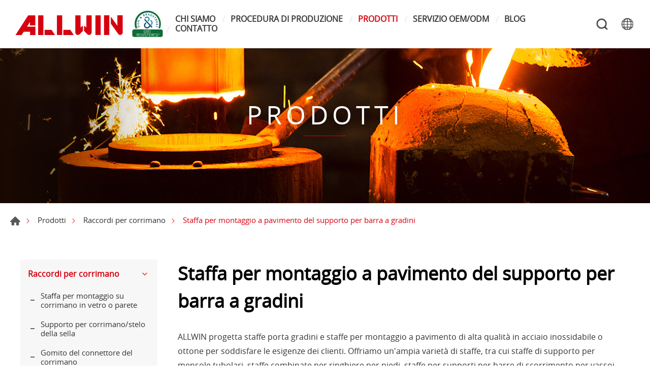

--- FILE ---
content_type: text/html; charset=UTF-8
request_url: https://www.allwinhardware.com/it/products/category/93
body_size: 7633
content:
<!DOCTYPE html>
<html>
<head>
    <meta http-equiv="Content-Type" content="text/html; charset=utf-8">
    <meta http-equiv="X-UA-Compatible" content="IE=11; IE=10; IE=9; IE=8; IE=7"/>
    <meta charset="utf-8">
    <meta name="viewport" content="width=device-width, initial-scale=1.0">
    
<title>Staffa per montaggio a pavimento del supporto per barra a gradini-ALLWIN Architectural Hardware</title>
<meta name="keywords" content="" />
<meta name="description" content="" />
<meta property="og:site_name" content="" />
<link rel="alternate" href="https://www.allwinhardware.com/ko-KR/products/category/93" hreflang="ko-KR" />
<link rel="alternate" href="https://www.allwinhardware.com/pl/products/category/93" hreflang="pl-PL" />
<link rel="alternate" href="https://www.allwinhardware.com/jp/products/category/93" hreflang="ja-JP" />
<link rel="alternate" href="https://www.allwinhardware.com/products/category/93" hreflang="en-US" />
<link rel="alternate" href="https://www.allwinhardware.com/it/products/category/93" hreflang="it-IT" />
<link rel="alternate" href="https://www.allwinhardware.com/fr/products/category/93" hreflang="fr-FR" />
<link rel="alternate" href="https://www.allwinhardware.com/vi/products/category/93" hreflang="vi-VN" />
<link rel="alternate" href="https://www.allwinhardware.com/es/products/category/93" hreflang="es-ES" />
<link rel="alternate" href="https://www.allwinhardware.com/de/products/category/93" hreflang="de-DE" />
<link rel="canonical" href="https://www.allwinhardware.com/it/products/category/93" />
<script type="application/ld+json">
[
    {
        "@context": "https://schema.org",
        "@type": "Organization",
        "name": "Hardware architettonico ALLWIN",
        "url": "https://www.allwinhardware.com/it",
        "@id": "https://www.allwinhardware.com/it#organization",
        "logo": {
            "@type": "ImageObject",
            "url": "https://www.allwinhardware.com/uploads/images/509eecbe7bb94ac90d0a76dd40510142.png"
        },
        "address": "No.241, Sez. 3, Wenxin Rd., Xitun Dist., Città di Taichung 40753, Taiwan",
        "contactPoint": {
            "@type": "ContactPoint",
            "telephone": "+886-4-22930000",
            "faxNumber": "+886-4-22930707",
            "contactType": "customer service",
            "email": [
                "allwin@hibox.hinet.net"
            ]
        }
    },
    {
        "@context": "https://schema.org",
        "@type": "WebSite",
        "name": "ALLWIN Architectural Hardware",
        "url": "https://www.allwinhardware.com/it",
        "@id": "https://www.allwinhardware.com/it#website"
    },
    {
        "@context": "https://schema.org",
        "@type": "WebPage",
        "name": "Staffa per montaggio a pavimento del supporto per barra a gradini",
        "description": ""
    },
    {
        "@context": "https://schema.org",
        "@type": "BreadcrumbList",
        "itemListElement": [
            {
                "@type": "ListItem",
                "position": 1,
                "item": {
                    "@type": "WebPage",
                    "@id": "https://www.allwinhardware.com/it",
                    "name": "CASA"
                }
            },
            {
                "@type": "ListItem",
                "position": 2,
                "item": {
                    "@type": "WebPage",
                    "@id": "https://www.allwinhardware.com/it/products",
                    "name": "Prodotti"
                }
            },
            {
                "@type": "ListItem",
                "position": 3,
                "item": {
                    "@type": "WebPage",
                    "@id": "https://www.allwinhardware.com/it/products/category/37",
                    "name": "Raccordi per corrimano"
                }
            },
            {
                "@type": "ListItem",
                "position": 4,
                "item": {
                    "@type": "WebPage",
                    "@id": "https://www.allwinhardware.com/it/products/category/93",
                    "name": "Staffa per montaggio a pavimento del supporto per barra a gradini"
                }
            }
        ]
    }
]
</script>


    <!-- CSS -->
    <link href="/static/css/style.css?v=202506" rel="stylesheet" type="text/css">
    <!-- favicon 16x16 -->
    <link rel="shortcut icon" href="/static/images/favicon.ico?v=202506">
    <!-- apple touch icon 180x180 -->
    <link rel="apple-touch-icon" href="/static/images/apple-touch-icon.png?v=202506">
    <script>window.LayoutConfigure = {"webroot":"\/","baseurl":"\/it\/"};window.web_root=window.LayoutConfigure.webroot;</script>
    <!-- Google Tag Manager -->
<script>(function(w,d,s,l,i){w[l]=w[l]||[];w[l].push({'gtm.start':
new Date().getTime(),event:'gtm.js'});var f=d.getElementsByTagName(s)[0],
j=d.createElement(s),dl=l!='dataLayer'?'&l='+l:'';j.async=true;j.src=
'https://www.googletagmanager.com/gtm.js?id='+i+dl;f.parentNode.insertBefore(j,f);
})(window,document,'script','dataLayer','GTM-539782L4');</script>
<!-- End Google Tag Manager -->

<meta name="google-site-verification" content="hx2XdmLXLzWJcuYjaPqrBMa1MtKcKo-wY32inEEBe-4" />

<script>
  window.okkiConfigs = window.okkiConfigs || [];
  function okkiAdd() { okkiConfigs.push(arguments); };
  okkiAdd("analytics", { siteId: "367459-18336", gId: "" });
</script>
<script async src="//tfile.xiaoman.cn/okki/analyze.js?id=367459-18336-"></script>

    
</head>
<body>
<div id="container">
    <!-- 頁首 START -->
    <header id="header" class="header hd01">
        <div class="hd-inner">
            <div class="sec s1">
                                    <div id="logo">
                        <a href="/it" title="ALLWIN Architectural Hardware">
                            <img src="/static/images/logo.svg?v=202506"
                                 alt="ALLWIN Architectural Hardware"/>
                        </a>
                    </div>
                                <a id="nav-btn" class="icon-thumb thumb01">
                    <span class="thumb thumb1"></span>
                    <span class="thumb thumb2"></span>
                    <span class="thumb thumb3"></span>
                </a>
            </div>
            <div class="sec s2">
                <div class="mobile-side">
                    <!-- 主選單 START，目前單元li加class:on -->
                    <nav id="main-nav" class="nav-wrap main-nav">
                        <ul class="node1">
            <li >
            <a href="/it/about" title="CHI SIAMO" target="_self">CHI SIAMO</a>
                            <div class="sub-nav">
                    <ul class="node2">
                                                    <li><a href="/it/company" title="Azienda" target="_self">Azienda</a></li>
                                                    <li><a href="/it/about/2" title="Visione e missione" target="_self">Visione e missione</a></li>
                                                    <li><a href="/it/about/12" title="Il nostro valore" target="_self">Il nostro valore</a></li>
                                                    <li><a href="/it/about/13" title="Certificazione" target="_self">Certificazione</a></li>
                                            </ul>
                </div>
                    </li>
            <li >
            <a href="/it/applications" title="PROCEDURA DI PRODUZIONE" target="_self">PROCEDURA DI PRODUZIONE</a>
                            <div class="sub-nav">
                    <ul class="node2">
                                                    <li><a href="/it/applications/category/8" title="Fusione di acciaio inossidabile" target="_self">Fusione di acciaio inossidabile</a></li>
                                                    <li><a href="/it/applications/category/9" title="Estrusione di alluminio" target="_self">Estrusione di alluminio</a></li>
                                                    <li><a href="/it/applications/category/10" title="Forgiatura dell&#039;ottone" target="_self">Forgiatura dell&#039;ottone</a></li>
                                                    <li><a href="/it/applications/category/11" title="video" target="_self">video</a></li>
                                            </ul>
                </div>
                    </li>
            <li  class="on" >
            <a href="/it/products" title="PRODOTTI" target="_self">PRODOTTI</a>
                            <div class="sub-nav">
                    <ul class="node2">
                                                    <li><a href="/it/products/category/37" title="Raccordi per corrimano" target="_self">Raccordi per corrimano</a></li>
                                                    <li><a href="/it/products/category/38" title="Ferramenta in vetro" target="_self">Ferramenta in vetro</a></li>
                                                    <li><a href="/it/products/category/49" title="Hardware per porta doccia senza telaio" target="_self">Hardware per porta doccia senza telaio</a></li>
                                                    <li><a href="/it/products/category/52" title="Ferramenta per porte e finestre" target="_self">Ferramenta per porte e finestre</a></li>
                                                    <li><a href="/it/products/category/63" title="Accessori" target="_self">Accessori</a></li>
                                                    <li><a href="/it/products/category/70" title="Rubinetto" target="_self">Rubinetto</a></li>
                                                    <li><a href="/it/products/category/84" title="Bicchiere" target="_self">Bicchiere</a></li>
                                            </ul>
                </div>
                    </li>
            <li >
            <a href="/it/news" title="SERVIZIO OEM/ODM" target="_self">SERVIZIO OEM/ODM</a>
                    </li>
            <li >
            <a href="/it/blog" title="BLOG" target="_self">BLOG</a>
                            <div class="sub-nav">
                    <ul class="node2">
                                                    <li><a href="/it/blog/index/3" title="Condivisione del settore" target="_self">Condivisione del settore</a></li>
                                                    <li><a href="/it/blog/index/4" title="Conoscenza del settore" target="_self">Conoscenza del settore</a></li>
                                            </ul>
                </div>
                    </li>
            <li >
            <a href="/it/contact" title="CONTATTO" target="_self">CONTATTO</a>
                            <div class="sub-nav">
                    <ul class="node2">
                                                    <li><a href="/it/contact/location" title="Posizione" target="_self">Posizione</a></li>
                                                    <li><a href="/it/contact/getInTouch" title="Mettiti in contatto" target="_self">Mettiti in contatto</a></li>
                                            </ul>
                </div>
                    </li>
    </ul>
                    </nav>
                    <!-- 主選單 END -->
                    <!-- 快速搜尋 START -->
                    <div class="hd-search">
                        <button class="search-btn icon icon-o i01 gray">Ricerca</button>
                        <div class="form-wrap form01">
                            <form method="get" action="/it/search">
                                <div class="form-inner">
                                    <input class="keyword" name="keyword" type="search" value=""
                                           placeholder="Parola chiave"/>
                                    <button class="btn btn01 r b i01" type="submit">Ricerca</button>
                                </div>
                            </form>
                        </div>
                    </div>
                                            <!-- 快速搜尋 END -->
                        <div class="hd-lang">
                            <span class="lang-btn icon icon-o i02 gray"
                                  href="/it/products/category/93">#LANGUAGE#</span>
                            <div class="nav-wrap lang-nav">
                                <ul>
                                                                            <li >
                                            <a href="/ko-KR/products/category/93" title="한국어">한국어</a></li>
                                                                            <li >
                                            <a href="/pl/products/category/93" title="język polski">język polski</a></li>
                                                                            <li >
                                            <a href="/jp/products/category/93" title="日本語／にほんご">日本語／にほんご</a></li>
                                                                            <li >
                                            <a href="/products/category/93" title="ENGLISH">ENGLISH</a></li>
                                                                            <li  class="on" >
                                            <a href="/it/products/category/93" title="Italiano">Italiano</a></li>
                                                                            <li >
                                            <a href="/fr/products/category/93" title="français">français</a></li>
                                                                            <li >
                                            <a href="/vi/products/category/93" title="Tiếng Việt">Tiếng Việt</a></li>
                                                                            <li >
                                            <a href="/es/products/category/93" title="Españo">Españo</a></li>
                                                                            <li >
                                            <a href="/de/products/category/93" title="Deutsch">Deutsch</a></li>
                                                                    </ul>
                            </div>
                        </div>
                                    </div>
            </div>
        </div>
    </header>
    <!-- 頁首 END -->
    <!-- 各單元內容 START -->
    <main id="content">    <div class="page">
            <div class="banner banner01">
        <div class="figure" style="background-image:url(/uploads/images/03f6be1a02366db79eef2d1fcee85ee4.jpg);"></div>
                                    <div class="text">
                <div class="title">PRODOTTI</div>
                <span></span>
            </div>
            </div>


        <div class="path path01">
            <ul>
                <li><a href="/it" title="Casa">Casa</a></li>
                <li><a href="/it/products"
                       title="Prodotti">Prodotti</a></li>
                                    <li><a href="/it/products/category/37" title="Raccordi per corrimano">Raccordi per corrimano</a></li>
                                                    <li>Staffa per montaggio a pavimento del supporto per barra a gradini</li>
                            </ul>
        </div>
        <div class="model tp03">
            <div class="model-inner w13">
                <div class="snap-container">
                    <div class="snap-pair">
    <div class="snap-scrolll">
        <div class="nav-wrap info-nav toggle-nav nav01">
            <button class="nav-title nav-title01">Menù Prodotti</button>
            <nav class="nav-list">
                <ul class="node1">
                                            <li  class="on" >
                            <a href="/it/products/category/37" title="Raccordi per corrimano">Raccordi per corrimano</a>
                                                            <div class="sub-nav">
                                    <ul class="node2">
                                                                                    <li >
                                                <a href="/it/products/category/55" title="Staffa per montaggio su corrimano in vetro o parete">Staffa per montaggio su corrimano in vetro o parete</a>
                                            </li>
                                                                                    <li >
                                                <a href="/it/products/category/85" title="Supporto per corrimano/stelo della sella">Supporto per corrimano/stelo della sella</a>
                                            </li>
                                                                                    <li >
                                                <a href="/it/products/category/86" title="Gomito del connettore del corrimano">Gomito del connettore del corrimano</a>
                                            </li>
                                                                                    <li >
                                                <a href="/it/products/category/87" title="Copertura della flangia del cappuccio terminale del corrimano">Copertura della flangia del cappuccio terminale del corrimano</a>
                                            </li>
                                                                                    <li >
                                                <a href="/it/products/category/88" title="Tubo per ringhiera">Tubo per ringhiera</a>
                                            </li>
                                                                                    <li >
                                                <a href="/it/products/category/89" title="Sistemi di montanti per corrimano in acciaio inossidabile">Sistemi di montanti per corrimano in acciaio inossidabile</a>
                                            </li>
                                                                                    <li >
                                                <a href="/it/products/category/91" title="Raccordi per ringhiere per cavi senza pressatura">Raccordi per ringhiere per cavi senza pressatura</a>
                                            </li>
                                                                                    <li >
                                                <a href="/it/products/category/92" title="Raccordi per ringhiere per cavi">Raccordi per ringhiere per cavi</a>
                                            </li>
                                                                                    <li  class="on" >
                                                <a href="/it/products/category/93" title="Staffa per montaggio a pavimento del supporto per barra a gradini">Staffa per montaggio a pavimento del supporto per barra a gradini</a>
                                            </li>
                                                                                    <li >
                                                <a href="/it/products/category/94" title="Ringhiera LED">Ringhiera LED</a>
                                            </li>
                                                                                    <li >
                                                <a href="/it/products/category/95" title="Tubi e raccordi sanitari">Tubi e raccordi sanitari</a>
                                            </li>
                                                                            </ul>
                                </div>
                                                    </li>
                                            <li >
                            <a href="/it/products/category/38" title="Ferramenta in vetro">Ferramenta in vetro</a>
                                                            <div class="sub-nav">
                                    <ul class="node2">
                                                                                    <li >
                                                <a href="/it/products/category/97" title="Raccordi distanziatori in vetro">Raccordi distanziatori in vetro</a>
                                            </li>
                                                                                    <li >
                                                <a href="/it/products/category/98" title="Morsetto in vetro/Connettore a morsetto">Morsetto in vetro/Connettore a morsetto</a>
                                            </li>
                                                                                    <li >
                                                <a href="/it/products/category/99" title="Rubinetto in vetro">Rubinetto in vetro</a>
                                            </li>
                                                                                    <li >
                                                <a href="/it/products/category/100" title="Maniglia per porta in vetro">Maniglia per porta in vetro</a>
                                            </li>
                                                                                    <li >
                                                <a href="/it/products/category/152" title="Maniglia di blocco">Maniglia di blocco</a>
                                            </li>
                                                                                    <li >
                                                <a href="/it/products/category/101" title="Scarpa con base in vetro">Scarpa con base in vetro</a>
                                            </li>
                                                                                    <li >
                                                <a href="/it/products/category/102" title="Ferramenta per porta scorrevole in vetro">Ferramenta per porta scorrevole in vetro</a>
                                            </li>
                                                                                    <li >
                                                <a href="/it/products/category/103" title="Sistema di vetro pieghevole">Sistema di vetro pieghevole</a>
                                            </li>
                                                                                    <li >
                                                <a href="/it/products/category/104" title="Montaggio della toppa">Montaggio della toppa</a>
                                            </li>
                                                                                    <li >
                                                <a href="/it/products/category/105" title="Chiudiporta con raccordo patch">Chiudiporta con raccordo patch</a>
                                            </li>
                                                                                    <li >
                                                <a href="/it/products/category/106" title="Serratura per porta in vetro">Serratura per porta in vetro</a>
                                            </li>
                                                                                    <li >
                                                <a href="/it/products/category/107" title="Cerniera in vetro">Cerniera in vetro</a>
                                            </li>
                                                                                    <li >
                                                <a href="/it/products/category/108" title="Raccordi a ragno in vetro">Raccordi a ragno in vetro</a>
                                            </li>
                                                                                    <li >
                                                <a href="/it/products/category/109" title="Ventosa per vetro">Ventosa per vetro</a>
                                            </li>
                                                                                    <li >
                                                <a href="/it/products/category/110" title="Raccordo girevole">Raccordo girevole</a>
                                            </li>
                                                                            </ul>
                                </div>
                                                    </li>
                                            <li >
                            <a href="/it/products/category/49" title="Hardware per porta doccia senza telaio">Hardware per porta doccia senza telaio</a>
                                                            <div class="sub-nav">
                                    <ul class="node2">
                                                                                    <li >
                                                <a href="/it/products/category/111" title="Cerniera per porta doccia">Cerniera per porta doccia</a>
                                            </li>
                                                                                    <li >
                                                <a href="/it/products/category/112" title="Morsetto per porta doccia/connettore a morsetto">Morsetto per porta doccia/connettore a morsetto</a>
                                            </li>
                                                                                    <li >
                                                <a href="/it/products/category/114" title="Maniglia per porta doccia / portasciugamani">Maniglia per porta doccia / portasciugamani</a>
                                            </li>
                                                                                    <li >
                                                <a href="/it/products/category/115" title="Pomello in vetro per porta doccia">Pomello in vetro per porta doccia</a>
                                            </li>
                                                                                    <li >
                                                <a href="/it/products/category/116" title="Testata della porta della doccia">Testata della porta della doccia</a>
                                            </li>
                                                                                    <li >
                                                <a href="/it/products/category/117" title="Hardware per morsetto in vetro per mensola">Hardware per morsetto in vetro per mensola</a>
                                            </li>
                                                                                    <li >
                                                <a href="/it/products/category/118" title="Canale U">Canale U</a>
                                            </li>
                                                                                    <li >
                                                <a href="/it/products/category/119" title="Sigillo a tenuta stagna">Sigillo a tenuta stagna</a>
                                            </li>
                                                                                    <li >
                                                <a href="/it/products/category/120" title="Sistema di porte scorrevoli per doccia">Sistema di porte scorrevoli per doccia</a>
                                            </li>
                                                                                    <li >
                                                <a href="/it/products/category/121" title="Accessori per la doccia">Accessori per la doccia</a>
                                            </li>
                                                                                    <li >
                                                <a href="/it/products/category/122" title="Finitura placcata">Finitura placcata</a>
                                            </li>
                                                                            </ul>
                                </div>
                                                    </li>
                                            <li >
                            <a href="/it/products/category/52" title="Ferramenta per porte e finestre">Ferramenta per porte e finestre</a>
                                                            <div class="sub-nav">
                                    <ul class="node2">
                                                                                    <li >
                                                <a href="/it/products/category/123" title="Chiudiporta idraulico">Chiudiporta idraulico</a>
                                            </li>
                                                                                    <li >
                                                <a href="/it/products/category/151" title="Chiudiporta a pavimento/trave sopraelevata">Chiudiporta a pavimento/trave sopraelevata</a>
                                            </li>
                                                                                    <li >
                                                <a href="/it/products/category/124" title="Chiudiporta per schermo">Chiudiporta per schermo</a>
                                            </li>
                                                                                    <li >
                                                <a href="/it/products/category/125" title="Sistema di bloccaggio">Sistema di bloccaggio</a>
                                            </li>
                                                                                    <li >
                                                <a href="/it/products/category/149" title="Maniglia a leva in acciaio inossidabile/Altra maniglia">Maniglia a leva in acciaio inossidabile/Altra maniglia</a>
                                            </li>
                                                                                    <li >
                                                <a href="/it/products/category/148" title="Maniglia a leva in ottone">Maniglia a leva in ottone</a>
                                            </li>
                                                                                    <li >
                                                <a href="/it/products/category/150" title="Serratura intelligente">Serratura intelligente</a>
                                            </li>
                                                                                    <li >
                                                <a href="/it/products/category/127" title="Chiusura magnetica">Chiusura magnetica</a>
                                            </li>
                                                                                    <li >
                                                <a href="/it/products/category/128" title="Rulli per porte e finestre scorrevoli">Rulli per porte e finestre scorrevoli</a>
                                            </li>
                                                                                    <li >
                                                <a href="/it/products/category/129" title="Bullone a filo">Bullone a filo</a>
                                            </li>
                                                                                    <li >
                                                <a href="/it/products/category/130" title="Cerniera">Cerniera</a>
                                            </li>
                                                                                    <li >
                                                <a href="/it/products/category/131" title="Fermaporta/Supporto porta">Fermaporta/Supporto porta</a>
                                            </li>
                                                                                    <li >
                                                <a href="/it/products/category/132" title="La porta si tira">La porta si tira</a>
                                            </li>
                                                                                    <li >
                                                <a href="/it/products/category/133" title="Il gabinetto tira">Il gabinetto tira</a>
                                            </li>
                                                                                    <li >
                                                <a href="/it/products/category/134" title="Operatore">Operatore</a>
                                            </li>
                                                                                    <li >
                                                <a href="/it/products/category/135" title="Hardware di sicurezza">Hardware di sicurezza</a>
                                            </li>
                                                                                    <li >
                                                <a href="/it/products/category/136" title="Cerniera a frizione / Cerniera a 4 barre">Cerniera a frizione / Cerniera a 4 barre</a>
                                            </li>
                                                                                    <li >
                                                <a href="/it/products/category/137" title="Dispositivo antipanico">Dispositivo antipanico</a>
                                            </li>
                                                                            </ul>
                                </div>
                                                    </li>
                                            <li >
                            <a href="/it/products/category/63" title="Accessori">Accessori</a>
                                                            <div class="sub-nav">
                                    <ul class="node2">
                                                                                    <li >
                                                <a href="/it/products/category/138" title="Serie di bulloni a vite in acciaio inossidabile">Serie di bulloni a vite in acciaio inossidabile</a>
                                            </li>
                                                                                    <li >
                                                <a href="/it/products/category/139" title="Personalizza il profilo in alluminio">Personalizza il profilo in alluminio</a>
                                            </li>
                                                                                    <li >
                                                <a href="/it/products/category/140" title="Tubo e connettore in alluminio">Tubo e connettore in alluminio</a>
                                            </li>
                                                                                    <li >
                                                <a href="/it/products/category/141" title="Pavimentazione tattile">Pavimentazione tattile</a>
                                            </li>
                                                                                    <li >
                                                <a href="/it/products/category/142" title="Forbici/Tagliaunghie in acciaio inossidabile">Forbici/Tagliaunghie in acciaio inossidabile</a>
                                            </li>
                                                                                    <li >
                                                <a href="/it/products/category/143" title="Utensili">Utensili</a>
                                            </li>
                                                                                    <li >
                                                <a href="/it/products/category/144" title="DISCO IN ACCIAIO INOSSIDABILE">DISCO IN ACCIAIO INOSSIDABILE</a>
                                            </li>
                                                                                    <li >
                                                <a href="/it/products/category/145" title="Spia della porta">Spia della porta</a>
                                            </li>
                                                                                    <li >
                                                <a href="/it/products/category/146" title="Illuminazione a LED">Illuminazione a LED</a>
                                            </li>
                                                                            </ul>
                                </div>
                                                    </li>
                                            <li >
                            <a href="/it/products/category/70" title="Rubinetto">Rubinetto</a>
                                                    </li>
                                            <li >
                            <a href="/it/products/category/84" title="Bicchiere">Bicchiere</a>
                                                    </li>
                                    </ul>
            </nav>
        </div>
    </div>
</div>
                    <div class="snap-base sy2">
                        <div class="sec s1">
                            <h1 class="title01 color-dark">Staffa per montaggio a pavimento del supporto per barra a gradini</h1>
                        </div>

                        <div class="sec s2">
                            <div class="editor article">
                                ALLWIN progetta staffe porta gradini e staffe per montaggio a pavimento di alta qualità in acciaio inossidabile o ottone per soddisfare le esigenze dei clienti. Offriamo un&#39;ampia varietà di staffe, tra cui staffe di supporto per mensole tubolari, staffe combinate per ringhiere per piedi, staffe per supporti per barre di scorrimento per vassoi con gradini e montanti con estremità sferica. Tutte le staffe per montaggio a pavimento ALLWIN sono testate in nebbia salina per una maggiore resistenza alla corrosione, durata e risparmio sui costi.<br /> <strong>&lt; <a href="https://youtu.be/uuc1EJ06WP4" target="_blank"><span style="color:#cc0000;"><u>Video della staffa per montaggio a pavimento del supporto per barra a gradini</u></span></a> &gt;</strong>
                            </div>
                        </div>

                        <div class="sec s3">
                            <div class="row ig05">
                                                                    <div class="col-6 col-md-4">
                                        <a class="item-inner ii109 w03" href="/it/products/detail/501/Supporto+per+barra+trasversale+con+connettore+per+barra+in+acciaio+inossidabile"
                                           title="Supporto per barra trasversale con connettore per barra in acciaio inossidabile">
                                            <div class="figure sb100p">
                                                <div class="pic"
                                                     style="background-image: url(/uploads/images/cache/d718d3b8a76ea4e9a1088a526729ef73-400x400.jpg);"></div>
                                            </div>
                                            <div class="text">
                                                <h3>Supporto per barra trasversale con connettore per barra in acciaio inossidabile</h3>
                                                <span></span>
                                            </div>
                                        </a>
                                    </div>
                                                                    <div class="col-6 col-md-4">
                                        <a class="item-inner ii109 w03" href="/it/products/detail/500/Supporto+per+barra+trasversale+con+adattatore+a+T+con+asta+solida+per+recinzione+in+acciaio+inossidabile"
                                           title="Supporto per barra trasversale con adattatore a T con asta solida per recinzione in acciaio inossidabile">
                                            <div class="figure sb100p">
                                                <div class="pic"
                                                     style="background-image: url(/uploads/images/cache/a93c12426a59d41aace272509c19c250-400x400.jpg);"></div>
                                            </div>
                                            <div class="text">
                                                <h3>Supporto per barra trasversale con adattatore a T con asta solida per recinzione in acciaio inossidabile</h3>
                                                <span></span>
                                            </div>
                                        </a>
                                    </div>
                                                                    <div class="col-6 col-md-4">
                                        <a class="item-inner ii109 w03" href="/it/products/detail/499/Staffa+per+corrimano+con+estremit%C3%A0+sferica+in+acciaio+inossidabile"
                                           title="Staffa per corrimano con estremità sferica in acciaio inossidabile">
                                            <div class="figure sb100p">
                                                <div class="pic"
                                                     style="background-image: url(/uploads/images/cache/d59e6b4f67cd6ae5584a7bde23138eab-400x400.jpg);"></div>
                                            </div>
                                            <div class="text">
                                                <h3>Staffa per corrimano con estremità sferica in acciaio inossidabile</h3>
                                                <span></span>
                                            </div>
                                        </a>
                                    </div>
                                                                    <div class="col-6 col-md-4">
                                        <a class="item-inner ii109 w03" href="/it/products/detail/498/Palo+con+estremit%C3%A0+a+sfera"
                                           title="Palo con estremità a sfera">
                                            <div class="figure sb100p">
                                                <div class="pic"
                                                     style="background-image: url(/uploads/images/cache/d65cb903b393a0c9a58027e297ad9f21-400x400.jpg);"></div>
                                            </div>
                                            <div class="text">
                                                <h3>Palo con estremità a sfera</h3>
                                                <span></span>
                                            </div>
                                        </a>
                                    </div>
                                                                    <div class="col-6 col-md-4">
                                        <a class="item-inner ii109 w03" href="/it/products/detail/497/Staffa+combinata+per+barra+a+gradini+Staffa+per+corrimano"
                                           title="Staffa combinata per barra a gradini Staffa per corrimano">
                                            <div class="figure sb100p">
                                                <div class="pic"
                                                     style="background-image: url(/uploads/images/cache/7c1670df17e4f62cddbcb04542f0205f-400x400.jpg);"></div>
                                            </div>
                                            <div class="text">
                                                <h3>Staffa combinata per barra a gradini Staffa per corrimano</h3>
                                                <span></span>
                                            </div>
                                        </a>
                                    </div>
                                                                    <div class="col-6 col-md-4">
                                        <a class="item-inner ii109 w03" href="/it/products/detail/496/Staffa+di+supporto+per+barra+di+scorrimento+del+vassoio+con+barra+a+gradini"
                                           title="Staffa di supporto per barra di scorrimento del vassoio con barra a gradini">
                                            <div class="figure sb100p">
                                                <div class="pic"
                                                     style="background-image: url(/uploads/images/cache/a12dba70d4db37b64806fd5ad4de325c-400x400.jpg);"></div>
                                            </div>
                                            <div class="text">
                                                <h3>Staffa di supporto per barra di scorrimento del vassoio con barra a gradini</h3>
                                                <span></span>
                                            </div>
                                        </a>
                                    </div>
                                                                    <div class="col-6 col-md-4">
                                        <a class="item-inner ii109 w03" href="/it/products/detail/495/Staffa+per+tubo+combinato+con+supporto+per+corrimano+con+barra+a+gradini+in+acciaio+inossidabile"
                                           title="Staffa per tubo combinato con supporto per corrimano con barra a gradini in acciaio inossidabile">
                                            <div class="figure sb100p">
                                                <div class="pic"
                                                     style="background-image: url(/uploads/images/cache/02f55e287598aec7913c82c0afe0017d-400x400.jpg);"></div>
                                            </div>
                                            <div class="text">
                                                <h3>Staffa per tubo combinato con supporto per corrimano con barra a gradini in acciaio inossidabile</h3>
                                                <span></span>
                                            </div>
                                        </a>
                                    </div>
                                                                    <div class="col-6 col-md-4">
                                        <a class="item-inner ii109 w03" href="/it/products/detail/493/Staffa+per+mensola+per+tubi+di+supporto+per+mensola+in+tubo+di+acciaio+inossidabile"
                                           title="Staffa per mensola per tubi di supporto per mensola in tubo di acciaio inossidabile">
                                            <div class="figure sb100p">
                                                <div class="pic"
                                                     style="background-image: url(/uploads/images/cache/2ac95e1077da35a958f21afc9c1bbe70-400x400.jpg);"></div>
                                            </div>
                                            <div class="text">
                                                <h3>Staffa per mensola per tubi di supporto per mensola in tubo di acciaio inossidabile</h3>
                                                <span></span>
                                            </div>
                                        </a>
                                    </div>
                                                                    <div class="col-6 col-md-4">
                                        <a class="item-inner ii109 w03" href="/it/products/detail/492/Staffa+per+ringhiera+del+piede+del+pavimento+in+acciaio+inossidabile"
                                           title="Staffa per ringhiera del piede del pavimento in acciaio inossidabile">
                                            <div class="figure sb100p">
                                                <div class="pic"
                                                     style="background-image: url(/uploads/images/cache/07466748220336214b229f63ca150eb6-400x400.jpg);"></div>
                                            </div>
                                            <div class="text">
                                                <h3>Staffa per ringhiera del piede del pavimento in acciaio inossidabile</h3>
                                                <span></span>
                                            </div>
                                        </a>
                                    </div>
                                                                    <div class="col-6 col-md-4">
                                        <a class="item-inner ii109 w03" href="/it/products/detail/490/Staffa+per+ringhiera+in+acciaio+inossidabile+Supporto+per+barra+a+gradino+Palo+centrale+a+sfera"
                                           title="Staffa per ringhiera in acciaio inossidabile Supporto per barra a gradino Palo centrale a sfera">
                                            <div class="figure sb100p">
                                                <div class="pic"
                                                     style="background-image: url(/uploads/images/cache/6001dcf125f6239986701dfe03d2db36-400x400.jpg);"></div>
                                            </div>
                                            <div class="text">
                                                <h3>Staffa per ringhiera in acciaio inossidabile Supporto per barra a gradino Palo centrale a sfera</h3>
                                                <span></span>
                                            </div>
                                        </a>
                                    </div>
                                                                    <div class="col-6 col-md-4">
                                        <a class="item-inner ii109 w03" href="/it/products/detail/489/Supporto+per+tubo+porta+traversa+regolabile+per+corrimano+in+acciaio+inossidabile"
                                           title="Supporto per tubo porta traversa regolabile per corrimano in acciaio inossidabile">
                                            <div class="figure sb100p">
                                                <div class="pic"
                                                     style="background-image: url(/uploads/images/cache/5ed5b896fe7d0a1bf566a9fd0dba5251-400x400.jpg);"></div>
                                            </div>
                                            <div class="text">
                                                <h3>Supporto per tubo porta traversa regolabile per corrimano in acciaio inossidabile</h3>
                                                <span></span>
                                            </div>
                                        </a>
                                    </div>
                                                                    <div class="col-6 col-md-4">
                                        <a class="item-inner ii109 w03" href="/it/products/detail/488/Staffa+per+montante+centrale+a+tubo+tondo+per+corrimano"
                                           title="Staffa per montante centrale a tubo tondo per corrimano">
                                            <div class="figure sb100p">
                                                <div class="pic"
                                                     style="background-image: url(/uploads/images/cache/1228027ed203efad593698f3fcae9035-400x400.jpg);"></div>
                                            </div>
                                            <div class="text">
                                                <h3>Staffa per montante centrale a tubo tondo per corrimano</h3>
                                                <span></span>
                                            </div>
                                        </a>
                                    </div>
                                                            </div>
                        </div>

                        <div class="sec s4">
                            

    <div class="page-limit pl01">
        <ul>
            
            <li class="on"><a href="/it/products/category/93?page=1" title="1">1</a></li> <li><a href="/it/products/category/93?page=2" title="2">2</a></li>
            <li class="next"><a href="/it/products/category/93?page=2" title="Pagina successiva">Pagina successiva</a></li>
        </ul>
    </div>

                        </div>
                    </div>
                </div>
            </div>
        </div>
    </div>
</main>
    <!-- 各單元內容 END -->
    <div id="go-top">
        <a class="gotop gotop01" href="#" title="SUPERIORE">SUPERIORE</a>
    </div>

    


    <!-- 頁尾 START-->
    <footer id="footer" class="footer ft01">
        <div class="sec s1">
            <div class="ft-inner row w14">
                <div class="sec-item si1 col-lg">
                    <nav id="footer-nav" class="nav-wrap footer-nav">
                                                                            <ul class="node1">
                                <li class="has-nav">
                                    <a href="/it/products" title="PRODOTTI">PRODOTTI</a>
                                                                            <div class="sub-nav">
                                            <ul class="node2">
                                                                                                    <li><a href="/it/products/category/37"
                                                           title="Raccordi per corrimano">Raccordi per corrimano</a>
                                                    </li>
                                                                                                    <li><a href="/it/products/category/38"
                                                           title="Ferramenta in vetro">Ferramenta in vetro</a>
                                                    </li>
                                                                                                    <li><a href="/it/products/category/49"
                                                           title="Hardware per porta doccia senza telaio">Hardware per porta doccia senza telaio</a>
                                                    </li>
                                                                                                    <li><a href="/it/products/category/52"
                                                           title="Ferramenta per porte e finestre">Ferramenta per porte e finestre</a>
                                                    </li>
                                                                                                    <li><a href="/it/products/category/63"
                                                           title="Accessori">Accessori</a>
                                                    </li>
                                                                                                    <li><a href="/it/products/category/70"
                                                           title="Rubinetto">Rubinetto</a>
                                                    </li>
                                                                                                    <li><a href="/it/products/category/84"
                                                           title="Bicchiere">Bicchiere</a>
                                                    </li>
                                                                                            </ul>
                                        </div>
                                                                    </li>
                            </ul>
                        
                        <ul class="node1">
                                                            <li>
                                    <a href="/it/about" title="CHI SIAMO">CHI SIAMO</a>
                                </li>
                                                            <li>
                                    <a href="/it/applications" title="PROCEDURA DI PRODUZIONE">PROCEDURA DI PRODUZIONE</a>
                                </li>
                                                            <li>
                                    <a href="/it/news" title="SERVIZIO OEM/ODM">SERVIZIO OEM/ODM</a>
                                </li>
                                                            <li>
                                    <a href="/it/blog" title="BLOG">BLOG</a>
                                </li>
                                                            <li>
                                    <a href="/it/contact" title="CONTATTO">CONTATTO</a>
                                </li>
                                                    </ul>
                    </nav>

                    
                </div>
                <div class="sec-item si2 col-lg-4 col-xl-auto">
                                        <div class="figure">
                        <img src="https://www.allwinhardware.com/uploads/images/509eecbe7bb94ac90d0a76dd40510142.png" alt="Hardware architettonico ALLWIN"/>
                    </div>

                    <div class="corp-info">
                                                    <div class="list list-icon">
                                <ul>
                                                                        <li class="icon-address">
                                        <address>No.241, Sez. 3, Wenxin Rd., Xitun Dist., Città di Taichung 40753, Taiwan</address>
                                    </li>
                                                                        
                                                                            <li class="icon-tel">TEL : <a href="tel:+886-4-22930000"
                                                                                  title="+886-4-22930000">+886-4-22930000</a>
                                        </li>
                                                                                                                <li class="icon-fax">FAX : +886-4-22930707</li>
                                                                                                                <li class="icon-mail">POSTA
                                            : <a href="mailto:allwin@hibox.hinet.net"
                                                 title="allwin@hibox.hinet.net">allwin@hibox.hinet.net</a></li>
                                                                    </ul>
                            </div>
                                            </div>
                                            <div class="editor">
                            <script language="JavaScript" src="https://dunsregistered.dnb.com/ESG.js" type="text/javascript"></script><div class="figure"><img alt="" height="300" src="/uploads/editor/files/footer-5.jpg" width="300" /></div><script id="ali-ta-embed-script" src="//u.alicdn.com/js/5v/run/ta/embed.js?e=360" type="text/javascript" data-token="ID1QcCCmzIviiz1lfyxEww3p-x1Ye31NPFsf-ttLSxglCo*" ></script>
                        </div>
                    
                </div>
            </div>
        </div>
        <div class="sec s2">
            <div class="ft-inner w14">
                <div class="sec-item si1">
                    <div class="social-wrap social03">
                                            </div>
                </div>
                <div class="sec-item si2">
                    <div class="copyright">Diritto d&#039;autore © ALLWIN Co., Ltd. Tutti i diritti riservati.</div>
                     <div class="design">Da-Vinci <a href="https://www.da-vinci.com.tw" title="Da-Vinci 網頁設計" target="_blank">網頁設計</a></div>                 </div>
            </div>
        </div>
    </footer>
    <div id="mask-bg" class="mask-b"></div>
    <!-- 頁尾 END -->
</div>

    <!-- 各單元JS、CSS加載設定 START -->
    <script type="text/javascript" src="/static/js/jquery.js?v=202506"></script>
    <script type="text/javascript" src="/static/js/swiper/swiper.min.js?v=202506"></script>
    <script type="text/javascript" src="/static/js/comm.js?v=202506"></script>
    <!-- 各單元JS、CSS加載設定 END -->

<!-- Google Tag Manager (noscript) -->
<noscript><iframe src="https://www.googletagmanager.com/ns.html?id=GTM-539782L4"
height="0" width="0" style="display:none;visibility:hidden"></iframe></noscript>
<!-- End Google Tag Manager (noscript) -->

</body>
</html>


--- FILE ---
content_type: image/svg+xml
request_url: https://www.allwinhardware.com/static/images/svg/icon-fax2.svg
body_size: -94
content:
<svg xmlns="http://www.w3.org/2000/svg" viewBox="0 0 30 30">
<style type="text/css">
	.icon{fill:#D50004;}
</style>
<path class="icon" d="M27.8,6.5h-3V2.6c0-1.4-1.3-2.6-3-2.6H7.7c-1.6,0-3,1.2-3,2.6v3.9H2.2C1,6.5,0.1,7.3,0.1,8.2v13.9
	c0,0.9,1,1.7,2.1,1.7h2.5v3.6c0,1.4,1.3,2.6,3,2.6h14.1c1.6,0,3-1.2,3-2.6v-3.6h3c1.2,0,2.1-0.8,2.1-1.7V8.2
	C29.9,7.3,28.9,6.5,27.8,6.5z M7.7,3.6c0-0.3,0.4-0.6,1-0.6h12.1c0.6,0,1,0.3,1,0.6v2.9H7.7V3.6z M21.8,26.4c0,0.3-0.4,0.6-1,0.6
	H8.7c-0.6,0-1-0.3-1-0.6v-9.5h14.1V26.4z M24.4,13.8c-1.1,0-1.9-0.9-1.9-1.9c0-1.1,0.9-1.9,1.9-1.9c1.1,0,1.9,0.9,1.9,1.9
	C26.4,12.9,25.5,13.8,24.4,13.8z"/>
<path class="icon" d="M17.8,24.2h-6.6c-0.8,0-1.3-0.5-1.3-1.3c0-0.8,0.5-1.3,1.3-1.3h6.6c0.8,0,1.3,0.5,1.3,1.3
	C19.1,23.7,18.6,24.2,17.8,24.2z"/>
</svg>


--- FILE ---
content_type: image/svg+xml
request_url: https://www.allwinhardware.com/static/images/svg/arr1-5-next.svg
body_size: -318
content:
<svg xmlns="http://www.w3.org/2000/svg" viewBox="0 0 50 50">
<style type="text/css">
	.icon{
		fill:none;
		stroke:#D50004;
		stroke-linecap:round;
		stroke-linejoin:round;
		stroke-width:10;
		}
</style>
<polyline class="icon" points="15,44.896 35,24.896 15.208,5.104 "/>
</svg>


--- FILE ---
content_type: image/svg+xml
request_url: https://www.allwinhardware.com/static/images/logo.svg?v=202506
body_size: 4786
content:
<?xml version="1.0" encoding="utf-8"?>
<!-- Generator: Adobe Illustrator 22.0.0, SVG Export Plug-In . SVG Version: 6.00 Build 0)  -->
<svg version="1.1" id="圖層_1" xmlns="http://www.w3.org/2000/svg" xmlns:xlink="http://www.w3.org/1999/xlink" x="0px" y="0px"
	 viewBox="0 0 297.5 54.5" style="enable-background:new 0 0 297.5 54.5;" xml:space="preserve">
<style type="text/css">
	.st0{fill:#D7000F;}
	.st1{fill:#0F6B37;}
	.st2{fill:#0D5172;}
	.st3{fill:#2F94B3;}
	.st4{fill:#014F6E;}
	.st5{fill:#FEFEFE;}
	.st6{fill:#FCFDFC;}
	.st7{fill:#FBFCFC;}
	.st8{fill:#F5F9F7;}
	.st9{fill:#FCFDFD;}
	.st10{fill:#FDFEFE;}
	.st11{fill:#FDFDFD;}
</style>
<g>
	<rect x="156.6" y="10.1" class="st0" width="10.3" height="38.3"/>
	<g>
		<polygon class="st0" points="0.6,48.4 12.5,48.4 16.6,42 28.9,42 29,48.5 39.3,48.5 39.3,32.1 23,32.1 28.8,23 28.8,29.7 
			39.2,29.7 39.2,10.1 25.3,10.1 		"/>
	</g>
	<g>
		<rect x="44.7" y="10.1" class="st0" width="10.3" height="38.4"/>
		<polygon class="st0" points="57.3,38.3 57.3,48.4 77.6,48.4 70.9,38.3 		"/>
	</g>
	<g>
		<rect x="81.4" y="10.1" class="st0" width="10.3" height="38.3"/>
		<polygon class="st0" points="94,38.3 94,48.4 114.2,48.4 107.5,38.3 		"/>
	</g>
	<g>
		<g>
			<rect x="117.3" y="10.1" class="st0" width="10.3" height="33.4"/>
			<path class="st0" d="M127.2,43.4c0,2.7-2.2,4.9-4.9,4.9c-2.7,0-4.9-2.2-4.9-4.9s2.2-4.9,4.9-4.9C125,38.5,127.2,40.7,127.2,43.4z
				"/>
			<polygon class="st0" points="130.3,31.1 120.3,41.1 125.9,46.7 132.1,40.5 132.1,31.1 			"/>
		</g>
		<g>
			<rect x="138.9" y="10.1" class="st0" width="10.3" height="33.4"/>
			<path class="st0" d="M139.3,43.4c0,2.7,2.2,4.9,4.9,4.9s4.9-2.2,4.9-4.9s-2.2-4.9-4.9-4.9C141.6,38.5,139.3,40.7,139.3,43.4z"/>
			<polygon class="st0" points="136.2,31.1 146.2,41.1 140.6,46.7 134.4,40.5 134.4,31.1 			"/>
		</g>
	</g>
	<g>
		<rect x="199.5" y="10" class="st0" width="10.3" height="33.6"/>
		<path class="st0" d="M200.2,43.1c0,2.9,2.2,5.3,4.8,5.3c2.7,0,4.8-2.4,4.8-5.3s-2.2-5.3-4.8-5.3S200.2,40.2,200.2,43.1z"/>
		<path class="st0" d="M186.6,12.6v13.6l14.7,20.3c0,0,0.6,0.7,1,1l6.1-4.8L186.6,12.6z"/>
		<rect x="173.4" y="10" class="st0" width="10.3" height="38.4"/>
	</g>
</g>
<g>
	<path class="st1" d="M258.3,37.5c8.7,0,17.4,0,26,0c2.1,0,3.9,1.6,3.9,3.8c0,2.5,0,4.9,0,7.4c0,1.8-1.5,3.4-3.3,3.6
		c-0.2,0-0.5,0-0.7,0c-17.3,0-34.6,0-51.9,0c-2,0-3.5-1.3-3.8-3.2c0-0.2,0-0.4,0-0.6c0-2.4,0-4.9,0-7.3c0-2.1,1.7-3.8,3.8-3.8
		C240.9,37.5,249.6,37.5,258.3,37.5z"/>
	<path class="st1" d="M238.4,35.3c-0.1,0-0.2,0-0.3,0c-1.1,0-2.1,0-3.2,0c-0.2,0-0.2,0-0.3-0.2c-0.8-2.4-1.3-4.8-1.4-7.3
		c-0.2-4.4,0.7-8.5,2.6-12.4c1.1-2.3,2.6-4.3,4.3-6.2c3.1-3.3,6.8-5.6,11.1-6.9c2.2-0.7,4.4-1,6.6-1.1c4.4-0.2,8.5,0.7,12.4,2.7
		c7.1,3.7,11.6,9.4,13.5,17.2c0.4,1.6,0.6,3.3,0.6,5c0.1,3-0.4,6-1.3,8.9c-0.1,0.2-0.2,0.3-0.4,0.3c-0.9,0-1.8,0-2.8,0
		c-0.2,0-0.2,0-0.1-0.2c0.8-1.9,1.3-3.8,1.5-5.9c0.6-5.9-0.8-11.2-4.4-16c-2.8-3.7-6.4-6.2-10.7-7.7c-2.7-0.9-5.5-1.3-8.4-1.1
		c-5.4,0.3-10.1,2.4-14,6c-3.6,3.3-5.8,7.4-6.6,12.3c-0.8,4.2-0.3,8.3,1.2,12.3C238.3,35.2,238.3,35.2,238.4,35.3z"/>
	<path class="st2" d="M252.3,16.2c0.7,0.8,1.4,1.5,2.2,2.2c1.2,1.3,2.4,2.5,3.6,3.8c1.8,1.9,3.6,3.7,5.4,5.6
		c1.3,1.4,2.6,2.7,3.9,4.1c0.2,0.2,0.4,0.4,0.6,0.6c0.1,0.1,0.1,0.1,0,0.2c-0.5,0.5-1,0.9-1.4,1.4c-0.1,0.1-0.2,0.1-0.3,0
		c-0.7-0.8-1.5-1.5-2.2-2.3c-0.1-0.1-0.2-0.1-0.3,0c-0.8,0.8-1.6,1.6-2.4,2.3c-1.8,1.6-3.8,2-6,1.2c-2.2-0.8-3.5-2.3-3.9-4.6
		c-0.4-2.2,0.3-4,2-5.6c0.4-0.4,0.9-0.8,1.3-1.2c0.1-0.1,0.1-0.1,0.2,0c0.5,0.5,0.9,1,1.4,1.4c0.1,0.1,0,0.2,0,0.2
		c-0.5,0.5-1,0.9-1.5,1.4c-1.1,1.1-1.4,2.3-1,3.8c0.5,1.4,1.5,2.3,3,2.5c1.3,0.2,2.3-0.3,3.2-1.1c0.7-0.7,1.4-1.4,2.1-2.1
		c0.1-0.1,0.1-0.2,0-0.3c-0.9-1-1.9-1.9-2.8-2.9c-1.8-1.8-3.6-3.7-5.3-5.5c-0.5-0.6-1.1-1.1-1.6-1.7c-0.1-0.1-0.1-0.1-0.1-0.3
		c0-1,0-2.1,0-3.1C252.3,16.3,252.3,16.3,252.3,16.2z"/>
	<path class="st3" d="M262.4,17.6c0,1.5-0.6,2.8-1.7,3.8c-0.3,0.3-0.6,0.5-0.9,0.8c-0.1,0.1-0.1,0.1-0.2,0c-0.5-0.5-0.9-1-1.4-1.5
		c-0.1-0.1-0.1-0.1,0-0.2c0.4-0.3,0.7-0.7,1.1-1c0.8-0.8,1-1.8,0.6-2.9c-0.4-1-1.2-1.6-2.3-1.8c-0.9-0.1-1.6,0.2-2.2,0.8
		c-0.3,0.3-0.7,0.6-1,1c-0.1,0.1-0.1,0.1-0.2,0c-0.5-0.5-1-1-1.4-1.5c-0.1-0.1-0.1-0.1,0-0.2c0.7-0.6,1.3-1.3,2.1-1.8
		c3.1-1.7,7,0.2,7.5,3.7C262.4,17.1,262.4,17.3,262.4,17.6z"/>
	<path class="st3" d="M268.4,24.6c0,1.7-0.6,3.2-1.8,4.4c-0.2,0.2-0.2,0.2-0.4,0c-0.4-0.5-0.9-0.9-1.3-1.3c-0.1-0.1-0.1-0.2,0-0.3
		c2-1.9,1.4-4.9-1-6.1c-0.1-0.1-0.2-0.1-0.2-0.2c0-0.7,0-1.4,0-2c0-0.2,0.1-0.2,0.2-0.1c2.3,0.7,3.8,2.2,4.3,4.5
		c0,0.2,0.1,0.4,0.1,0.5C268.4,24.2,268.4,24.4,268.4,24.6z"/>
	<path class="st4" d="M239.7,21.9c0.9,0.3,1.7,0.5,2.5,0.8c0.1,0,0.2,0.1,0.1,0.2c-0.2,0.5-0.1,0.5-0.6,0.3c-1-0.3-2-0.6-3-0.9
		c-0.1,0-0.2-0.1-0.1-0.2c0.1-0.5,0.3-0.8,0.9-0.9c0.8-0.2,1.7-0.4,2.6-0.7c-0.5-0.2-0.9-0.3-1.3-0.4c-0.4-0.1-0.8-0.3-1.2-0.4
		c-0.1,0-0.2-0.1-0.1-0.2c0.2-0.5,0.1-0.5,0.6-0.3c1,0.3,1.9,0.6,2.9,0.9c0.1,0,0.2,0.1,0.1,0.2c-0.1,0.5-0.4,0.7-0.8,0.8
		c-0.8,0.2-1.6,0.4-2.5,0.6C239.9,21.8,239.8,21.9,239.7,21.9z"/>
	<path class="st4" d="M246.2,12.8c0.1,0.4,0.2,0.8,0.3,1.1c0,0.1,0.1,0.2,0.2,0.2c0.3,0,0.7,0,1.1,0c-0.2,0.2-0.4,0.4-0.5,0.6
		c-0.1,0.1-0.3,0-0.4,0c-0.1,0-0.2,0-0.2,0.2c0,0.6-0.3,1-0.7,1.3c-0.4,0.3-0.9,0.2-1.2,0c-0.4-0.3-0.5-0.7-0.4-1.2
		c0.1-0.2,0-0.2-0.2-0.2c-0.4,0-0.7-0.2-0.9-0.6c-0.2-0.4,0-0.7,0.2-1c0.1-0.2,0.3-0.3,0.5-0.4c0.6-0.3,1.2,0.1,1.2,0.7
		c0,0.2,0,0.3,0,0.5c0,0.1,0,0.1,0.1,0.1c0,0,0,0,0.1,0c0.2,0,0.5,0.1,0.6,0c0.1-0.1-0.1-0.4-0.1-0.6c0-0.1,0-0.2,0-0.2
		C245.9,13.2,246.1,13,246.2,12.8z"/>
	<path class="st4" d="M252,9.4c0.7,0,1.1,0.3,1.1,0.9c0,0.4-0.2,0.7-0.5,1c-0.4,0.3-0.9,0.4-1.3,0.6c-0.4,0.2-0.4,0.2-0.6-0.2
		c-0.4-1-0.8-1.9-1.2-2.9c-0.1-0.1-0.1-0.2,0.1-0.3c0.5-0.2,1-0.5,1.5-0.6c0.5-0.1,1,0.1,1.1,0.7C252.3,8.9,252.2,9.2,252,9.4z"/>
	<path class="st4" d="M265.6,11.6c-0.2,0-0.5,0-0.7-0.1c-0.4-0.2-0.8-0.3-1.2-0.5c-0.1,0-0.1-0.1-0.1-0.2c0.5-1.1,0.9-2.1,1.4-3.2
		c0-0.1,0.1-0.1,0.2-0.1c0.4,0.2,0.9,0.4,1.3,0.5c0.8,0.4,1.3,1.2,1.1,2C267.3,11,266.6,11.6,265.6,11.6z"/>
	<path class="st4" d="M238.9,31.6c0-0.8,0.5-1.4,1.3-1.7c0.8-0.3,1.6,0,2.1,0.7c0.2,0.2,0.3,0.5,0.4,0.8c0.1,0.4,0.2,0.8,0.3,1.1
		c0,0.1,0,0.2-0.1,0.2c-1.1,0.3-2.2,0.6-3.3,0.9c-0.1,0-0.2,0.1-0.2-0.1c-0.1-0.6-0.3-1.1-0.4-1.7C238.9,31.8,238.9,31.7,238.9,31.6
		z"/>
	<path class="st4" d="M275.3,19.7c-0.4,0.5-0.7,1-1.1,1.6c-0.1-0.2-0.2-0.5-0.3-0.7c0-0.1,0-0.1,0.1-0.2c0.3-0.4,0.6-0.8,0.9-1.2
		c0.1-0.1,0.1-0.4-0.1-0.5c-0.1-0.1-0.1,0-0.2,0c-0.4,0.2-0.8,0.4-1.1,0.5c-0.1,0.1-0.2,0-0.2-0.1c-0.2-0.5-0.2-0.5,0.2-0.7
		c0.9-0.4,1.9-0.9,2.8-1.3c0.1-0.1,0.2-0.1,0.3,0.1c0.2,0.5,0.5,1,0.6,1.5c0.1,0.5-0.1,0.9-0.5,1.2
		C276.2,20.2,275.7,20.1,275.3,19.7C275.3,19.7,275.3,19.7,275.3,19.7z"/>
	<path class="st4" d="M256.4,8.7c0.4,0.5,0.8,1,1.2,1.5c-0.3,0-0.5,0.1-0.7,0.1c-0.1,0-0.1-0.1-0.2-0.1c-0.3-0.4-0.6-0.8-0.9-1.2
		c-0.1-0.1-0.4-0.2-0.5-0.1c-0.1,0.1,0,0.1,0,0.2c0.1,0.4,0.1,0.8,0.2,1.2c0,0.1,0,0.2-0.1,0.2c-0.5,0.1-0.5,0.1-0.6-0.4
		c-0.2-1-0.3-2-0.5-3.1c0-0.1,0-0.2,0.1-0.2c0.6-0.1,1.1-0.2,1.7-0.2c0.6,0,0.9,0.3,1.1,0.8C257.2,8,257,8.4,256.4,8.7
		C256.5,8.7,256.5,8.7,256.4,8.7z"/>
	<path class="st4" d="M276.7,24.6c-0.1,0-0.1,0-0.1-0.1c-0.1-0.5-0.2-0.9-0.3-1.4c0-0.2-0.1-0.2-0.2-0.1c-0.2,0-0.4,0.1-0.6,0.1
		c-0.2,0-0.2,0.1-0.2,0.2c0.1,0.5,0.2,1,0.3,1.5c0,0.2,0,0.2-0.1,0.2c-0.4,0.1-0.4,0.1-0.5-0.3c-0.1-0.7-0.2-1.3-0.4-2
		c0-0.1,0-0.2,0.1-0.2c1.1-0.2,2.3-0.4,3.4-0.6c0.1,0,0.1,0,0.1,0.1c0.1,0.7,0.3,1.4,0.4,2.2c0,0.1,0,0.1-0.1,0.2
		c-0.5,0.1-0.5,0.1-0.6-0.4c-0.1-0.4-0.2-0.8-0.2-1.2c0-0.1-0.1-0.1-0.2-0.1c-0.2,0-0.4,0.1-0.6,0.1c-0.1,0-0.1,0.1-0.1,0.2
		c0.1,0.4,0.2,0.9,0.3,1.3c0,0.2,0,0.2-0.2,0.3C276.9,24.5,276.8,24.5,276.7,24.6z"/>
	<path class="st4" d="M275.1,27.8c0-0.4,0-0.8,0.1-1.1c0-0.1,0-0.2,0.2-0.2c1.1,0.1,2.3,0.1,3.4,0.2c0.1,0,0.2,0,0.2,0.2
		c0,0.7-0.1,1.4-0.1,2.1c0,0.2,0,0.2-0.2,0.2c-0.4,0-0.4,0-0.4-0.4c0-0.4,0-0.8,0.1-1.2c0-0.1,0-0.2-0.2-0.2c-0.2,0-0.4,0-0.5,0
		c-0.2,0-0.2,0-0.2,0.2c0,0.4,0,0.9-0.1,1.3c0,0.1,0,0.2-0.2,0.2c-0.4,0-0.4,0-0.4-0.4c0-0.4,0-0.7,0.1-1.1c0-0.2,0-0.2-0.2-0.2
		c-0.2,0-0.5,0-0.7,0c-0.1,0-0.2,0-0.2,0.1c0,0.5-0.1,1-0.1,1.5c0,0.2,0,0.3-0.3,0.2c-0.4,0-0.4,0-0.4-0.4
		C275,28.4,275,28.1,275.1,27.8C275.1,27.8,275.1,27.8,275.1,27.8z"/>
	<path class="st4" d="M262.3,10.6c-0.2,0-0.3-0.1-0.5-0.1c-0.2,0-0.3-0.1-0.4-0.3c0-0.2-0.1-0.5-0.2-0.6c-0.1-0.1-0.4-0.1-0.6-0.1
		c-0.3,0-0.6-0.1-0.8-0.1c-0.1,0-0.2,0-0.2,0.1c0,0.1-0.1,0.2-0.1,0.3c-0.2,0.4-0.2,0.4-0.7,0.4c-0.1,0-0.1,0-0.2,0
		c0.3-0.5,0.6-1,0.9-1.5c0.4-0.6,0.7-1.3,1.1-1.9c0.1-0.1,0.2-0.2,0.3-0.2c0.1,0,0.1,0,0.2,0c0.1,0,0.2,0.1,0.2,0.2
		c0.3,1.1,0.7,2.3,1,3.4C262.3,10.3,262.3,10.4,262.3,10.6z"/>
	<path class="st4" d="M239.6,27.9c-0.4,0-0.8,0-1.2,0c-0.1,0-0.1,0-0.1-0.1c0-0.5,0-0.5,0.5-0.5c0.6,0,1.3,0,1.9,0
		c0.4,0,0.7-0.2,0.8-0.5c0.1-0.3,0-0.7-0.2-0.9c-0.2-0.1-0.4-0.2-0.6-0.2c-0.7,0-1.5,0-2.2,0c-0.1,0-0.2,0-0.2-0.2
		c0-0.2-0.1-0.4,0-0.5c0.1-0.1,0.3,0,0.5,0c0.7,0,1.3,0,2,0c0.8,0,1.3,0.7,1.3,1.6c0,0.8-0.6,1.4-1.4,1.4
		C240.3,28,240,28,239.6,27.9C239.6,28,239.6,27.9,239.6,27.9z"/>
	<path class="st4" d="M270.2,10.4c0.6,0,1.3,0.5,1.5,1.1c0,0.2,0,0.2-0.1,0.2c0,0-0.1,0-0.1,0c-0.2,0.1-0.4,0.1-0.5-0.2
		c0-0.2-0.3-0.4-0.5-0.5c-0.2-0.1-0.3,0-0.5,0.1c-0.1,0.1-0.1,0.3-0.1,0.4c0.1,0.3,0.3,0.5,0.4,0.7c0.4,0.7,0.1,1.4-0.6,1.7
		c-0.2,0.1-0.3,0.1-0.5,0c-0.6-0.1-1.3-0.7-1.4-1.3c0-0.1,0-0.2,0.1-0.2c0,0,0.1,0,0.1,0c0.1,0,0.3-0.1,0.4,0c0.1,0,0.1,0.2,0.1,0.3
		c0.1,0.3,0.3,0.5,0.7,0.6c0.4,0.1,0.6-0.3,0.5-0.6c-0.1-0.3-0.3-0.5-0.4-0.7c-0.3-0.5-0.3-1,0.2-1.4
		C269.7,10.5,270,10.4,270.2,10.4z"/>
	<path class="st4" d="M273.4,12.9c0.1,0,0.1,0.1,0.1,0.1c0.6,0.7,1.1,1.4,1.7,2.1c0.1,0.1,0.1,0.1,0,0.2c-0.4,0.3-0.4,0.3-0.7-0.1
		c-0.1-0.1-0.2-0.3-0.3-0.4c-0.1-0.1-0.1-0.1-0.3,0c-0.7,0.6-1.4,1.1-2.1,1.7c-0.2,0.1-0.2,0.1-0.4,0c-0.3-0.3-0.3-0.3,0.1-0.6
		c0.7-0.5,1.3-1.1,2-1.6c0.1-0.1,0.1-0.1,0-0.3c-0.2-0.2-0.3-0.4-0.5-0.6c-0.1-0.1-0.1-0.2,0-0.2C273.2,13.1,273.3,13,273.4,12.9z"
		/>
	<path class="st4" d="M277.5,34.1c-0.2,0-0.3-0.1-0.5-0.1c-0.1,0-0.1-0.1,0-0.2c0.1-0.3,0.2-0.5,0.2-0.8c0.1-0.1,0-0.2-0.1-0.2
		c-0.9-0.3-1.8-0.5-2.6-0.8c-0.2,0-0.2-0.1-0.2-0.3c0.1-0.4,0.1-0.4,0.6-0.3c0.8,0.2,1.6,0.5,2.4,0.7c0.2,0,0.2,0,0.2-0.1
		c0.1-0.3,0.2-0.5,0.2-0.8c0-0.1,0.1-0.1,0.2-0.1c0.5,0.1,0.5,0.1,0.3,0.6c-0.2,0.7-0.5,1.5-0.7,2.2C277.6,34,277.6,34.1,277.5,34.1
		z"/>
	<path class="st5" d="M264.1,42.4c0,0.4,0,0.7,0,1.1c0,0.1,0,0.2-0.1,0.2c-0.8,0.4-1.7,0.6-2.7,0.4c-1.2-0.3-2-1.5-1.9-2.8
		c0.1-1,0.5-1.8,1.5-2.2c0.9-0.4,1.9-0.4,2.8,0.1c0.4,0.2,0.4,0.4,0,0.6c-0.1,0-0.1,0-0.1,0c-0.7-0.6-1.4-0.7-2.2-0.4
		c-0.8,0.3-1.2,0.9-1.3,1.8c-0.1,1,0.3,2,1.2,2.3c0.8,0.3,1.5,0.2,2.2-0.1c0.1,0,0.1-0.1,0.1-0.2c0-0.5,0-1,0-1.5
		c0-0.1,0-0.1-0.1-0.1c-0.3,0-0.6,0-0.9,0c-0.1,0-0.2,0-0.2-0.2c0-0.1,0-0.1,0-0.2c0-0.1,0-0.1,0.1-0.1c0.5,0,1,0,1.5,0
		c0.1,0,0.1,0.1,0.1,0.2C264.1,41.6,264.1,42,264.1,42.4z"/>
	<path class="st5" d="M274.6,48.2c0-0.8,0-1.6,0-2.4c0-0.1,0-0.2,0.1-0.2c0.8,0,1.5-0.1,2.3,0.1c1.2,0.2,1.9,1.1,2,2.3
		c0.1,0.9-0.1,1.7-0.8,2.3c-0.5,0.5-1.1,0.6-1.8,0.6c-0.5,0-1.1,0-1.6,0c-0.2,0-0.2-0.1-0.2-0.2C274.6,49.9,274.6,49,274.6,48.2z"/>
	<path class="st5" d="M249.9,49.3c0,0.4,0,0.7,0,1.1c0,0.1,0,0.2-0.1,0.2c-0.8,0.4-2.4,0.7-3.4,0c-0.7-0.5-1-1.1-1.1-1.9
		c-0.1-1,0.1-1.9,1-2.6c0.9-0.8,2.5-0.8,3.4,0c0.1,0.1,0.2,0.2,0,0.3c-0.2,0.2-0.2,0.2-0.4,0c-0.6-0.5-1.4-0.6-2.1-0.3
		c-0.8,0.3-1.2,0.9-1.3,1.7c-0.1,0.7,0,1.4,0.5,2c0.3,0.4,0.7,0.6,1.2,0.7c0.6,0.1,1.2,0.1,1.7-0.2c0.1,0,0.2-0.1,0.2-0.2
		c0-0.5,0-0.9,0-1.4c0-0.2-0.1-0.2-0.2-0.2c-0.3,0-0.6,0-0.9,0c-0.2,0-0.2-0.1-0.2-0.2c0-0.1,0-0.2,0.2-0.2c0.5,0,1,0,1.4,0
		c0.1,0,0.2,0,0.2,0.2C249.9,48.6,249.9,48.9,249.9,49.3z"/>
	<path class="st5" d="M240.3,50.8c-0.4,0.1-0.6,0-0.8-0.4c-0.3-0.7-0.8-1.3-1.1-1.9c-0.1-0.1-0.1-0.2-0.3-0.2c-0.2,0-0.6-0.1-0.7,0
		c-0.1,0.1,0,0.4,0,0.7c0,0.5,0,1.1,0,1.6c0,0.3-0.2,0.2-0.3,0.2c-0.1,0-0.2,0-0.2-0.2c0-1.6,0-3.2,0-4.9c0-0.1,0-0.2,0.1-0.2
		c0.7,0,1.4-0.1,2.1,0.1c1,0.2,1.4,1.2,0.9,2c-0.3,0.4-0.7,0.5-1.1,0.6C239.3,49.2,239.8,50,240.3,50.8z"/>
	<path class="st5" d="M267.9,48.4c0.5,0.8,1,1.7,1.5,2.5c-0.2,0-0.3,0-0.5,0c-0.1,0-0.1-0.1-0.2-0.1c-0.4-0.7-0.9-1.4-1.3-2.2
		c-0.1-0.1-0.2-0.2-0.3-0.2c-0.2,0-0.5-0.1-0.6,0c-0.1,0.1,0,0.4,0,0.6c0,0.5,0,1.1,0,1.6c0,0.1,0,0.2-0.2,0.2c-0.4,0-0.3,0-0.3-0.3
		c0-1.6,0-3.1,0-4.7c0-0.2,0-0.2,0.2-0.2c0.6,0,1.3,0,1.9,0.1c1,0.2,1.5,1.4,0.8,2.2C268.7,48.1,268.4,48.3,267.9,48.4z"/>
	<path class="st5" d="M251.4,41.4c0-0.8,0-1.6,0-2.4c0-0.2,0-0.2,0.2-0.2c1,0,1.9,0,2.9,0c0.3,0,0.2,0.2,0.2,0.3
		c0,0.1,0,0.2-0.2,0.2c-0.8,0-1.5,0-2.3,0c-0.2,0-0.2,0-0.2,0.2c0,0.5,0,0.9,0,1.4c0,0.1,0,0.2,0.2,0.2c0.7,0,1.4,0,2.1,0
		c0.2,0,0.2,0.1,0.2,0.2c0,0.1,0,0.3-0.2,0.3c-0.7,0-1.4,0-2.1,0c-0.2,0-0.2,0.1-0.2,0.2c0,0.5,0,1,0,1.6c0,0.1,0,0.2,0.2,0.2
		c0.8,0,1.6,0,2.4,0c0.2,0,0.2,0.1,0.2,0.3c0,0.1,0,0.3-0.2,0.3c-1,0-1.9,0-2.9,0c-0.2,0-0.2,0-0.2-0.2
		C251.4,43,251.4,42.2,251.4,41.4z"/>
	<path class="st5" d="M270.3,48.2c0-0.8,0-1.6,0-2.4c0-0.2,0-0.2,0.2-0.2c0.9,0,1.9,0,2.8,0c0.2,0,0.2,0.1,0.2,0.2
		c0,0.1,0,0.2-0.2,0.2c-0.8,0-1.6,0-2.3,0c-0.2,0-0.2,0-0.2,0.2c0,0.5,0,1,0,1.5c0,0.1,0,0.2,0.2,0.2c0.7,0,1.4,0,2.2,0
		c0.2,0,0.2,0.1,0.2,0.2c0,0.1,0,0.2-0.2,0.2c-0.7,0-1.4,0-2.2,0c-0.1,0-0.2,0-0.2,0.2c0,0.6,0,1.1,0,1.7c0,0.2,0.1,0.2,0.2,0.2
		c0.8,0,1.6,0,2.4,0c0.2,0,0.2,0.1,0.2,0.2c0,0.1,0,0.2-0.2,0.2c-1,0-2,0-2.9,0c-0.2,0-0.2-0.1-0.2-0.2
		C270.3,49.8,270.3,49,270.3,48.2z"/>
	<path class="st5" d="M241.2,48.2c0-0.8,0-1.6,0-2.4c0-0.2,0-0.2,0.2-0.2c0.9,0,1.9,0,2.8,0c0.2,0,0.2,0.1,0.2,0.2
		c0,0.1,0,0.2-0.2,0.2c-0.8,0-1.5,0-2.3,0c-0.2,0-0.2,0-0.2,0.2c0,0.5,0,1,0,1.5c0,0.1,0,0.2,0.2,0.2c0.7,0,1.4,0,2.2,0
		c0.2,0,0.2,0.1,0.2,0.2c0,0.1,0,0.2-0.2,0.2c-0.7,0-1.4,0-2.2,0c-0.1,0-0.2,0-0.2,0.2c0,0.5,0,1.1,0,1.6c0,0.2,0,0.2,0.2,0.2
		c0.8,0,1.6,0,2.4,0c0.2,0,0.2,0.1,0.2,0.2c0,0.2,0,0.2-0.2,0.2c-1,0-1.9,0-2.9,0c-0.2,0-0.2,0-0.2-0.2
		C241.2,49.9,241.2,49,241.2,48.2z"/>
	<path class="st5" d="M261.6,48.2c0-0.8,0-1.6,0-2.4c0-0.2,0.1-0.2,0.2-0.2c0.9,0,1.9,0,2.8,0c0.2,0,0.2,0.1,0.2,0.2
		c0,0.1,0,0.2-0.2,0.2c-0.8,0-1.5,0-2.3,0c-0.2,0-0.2,0-0.2,0.2c0,0.5,0,1,0,1.5c0,0.1,0,0.2,0.2,0.2c0.7,0,1.4,0,2.2,0
		c0.2,0,0.2,0.1,0.2,0.2c0,0.2,0,0.2-0.2,0.2c-0.7,0-1.4,0-2.1,0c-0.2,0-0.2,0-0.2,0.2c0,0.5,0,1.1,0,1.6c0,0.2,0,0.2,0.2,0.2
		c0.8,0,1.6,0,2.4,0c0.2,0,0.2,0.1,0.2,0.2c0,0.2,0,0.2-0.2,0.2c-1,0-1.9,0-2.9,0c-0.2,0-0.2,0-0.2-0.2
		C261.6,49.9,261.6,49,261.6,48.2z"/>
	<path class="st5" d="M257.2,38.7c0.5,0,1,0.1,1.4,0.5c0.1,0.1,0.1,0.1,0,0.2c0,0,0,0,0,0c-0.1,0.1-0.2,0.2-0.3,0.2
		c-0.1,0-0.2-0.1-0.3-0.2c-0.4-0.3-1.1-0.3-1.5,0c-0.5,0.4-0.5,1.1,0,1.4c0.2,0.2,0.5,0.2,0.8,0.3c0.2,0.1,0.4,0.1,0.6,0.2
		c1.1,0.5,1,1.8,0.3,2.4c-0.8,0.6-2.1,0.5-2.7-0.2c-0.1-0.1-0.1-0.2,0-0.3c0.1-0.1,0.2-0.2,0.3-0.2c0.1,0,0.1,0.2,0.2,0.2
		c0.4,0.4,1.1,0.5,1.6,0.2c0.6-0.4,0.6-1.2,0-1.5c-0.3-0.2-0.6-0.2-0.9-0.3c-0.1,0-0.3-0.1-0.4-0.1c-0.7-0.3-1-0.7-0.9-1.4
		c0.1-0.7,0.5-1.1,1.2-1.3C256.8,38.7,257,38.7,257.2,38.7z"/>
	<path class="st5" d="M254.6,51c-0.6,0-1.1-0.2-1.6-0.7c-0.1-0.1-0.1-0.2,0-0.2c0,0,0.1,0,0.1-0.1c0.1-0.1,0.2-0.2,0.4,0
		c0.4,0.5,1.3,0.6,1.9,0.2c0.5-0.4,0.5-1.2-0.1-1.5c-0.3-0.2-0.7-0.2-1-0.4c-0.4-0.1-0.8-0.3-1-0.7c-0.4-0.6-0.3-1.6,0.6-2
		c0.7-0.4,1.7-0.2,2.2,0.3c0.1,0.1,0.1,0.2,0,0.3c0,0-0.1,0-0.1,0.1c-0.1,0.1-0.2,0.1-0.3,0c-0.4-0.5-1.3-0.4-1.7-0.1
		c-0.5,0.4-0.5,1.1,0.1,1.5c0.3,0.2,0.6,0.3,1,0.4c0.3,0.1,0.6,0.2,0.8,0.4c0.5,0.3,0.6,0.8,0.5,1.3c-0.1,0.6-0.4,0.9-1,1.1
		C255.1,51,254.8,51,254.6,51z"/>
	<path class="st5" d="M259,48.5c0,0.7,0,1.5,0,2.2c0,0.2-0.1,0.2-0.3,0.2c-0.1,0-0.3,0-0.2-0.2c0-1.5,0-2.9,0-4.4
		c0-0.2-0.1-0.2-0.2-0.2c-0.5,0-0.9,0-1.4,0c-0.2,0-0.2-0.1-0.2-0.2c0-0.1-0.1-0.3,0.1-0.3c1.3,0,2.5,0,3.8,0c0.2,0,0.1,0.1,0.1,0.2
		c0,0.1,0.1,0.2-0.1,0.2c-0.4,0-0.9,0-1.3,0c-0.3,0-0.3,0-0.3,0.3C259,47.1,259,47.8,259,48.5z"/>
	<path class="st6" d="M251.8,48.3c0,0.8,0,1.6,0,2.4c0,0.2-0.1,0.2-0.3,0.2c-0.1,0-0.3,0-0.3-0.2c0-1.6,0-3.2,0-4.8
		c0-0.2,0.1-0.2,0.2-0.2c0.2,0,0.3,0,0.3,0.2C251.8,46.6,251.8,47.5,251.8,48.3z"/>
	<path class="st7" d="M281.8,46c-0.1,0.3-0.3,0.6-0.4,0.9c0,0.1,0,0.1-0.1,0.1c-0.1,0-0.1-0.1-0.1-0.1c-0.1-0.3-0.2-0.6-0.4-0.9
		c0,0.3,0,0.6,0,0.9c0,0.1,0,0.2-0.1,0.2c-0.1,0-0.1-0.1-0.1-0.2c0-0.4,0-0.7,0-1.1c0-0.1,0-0.2,0.1-0.2c0.1,0,0.2-0.1,0.3,0.1
		c0.1,0.3,0.2,0.6,0.4,1c0.1-0.3,0.2-0.6,0.4-0.9c0-0.1,0-0.1,0.1-0.2c0.2,0,0.2,0,0.2,0.2c0,0.3,0,0.7,0,1c0,0.1,0.1,0.2-0.1,0.2
		c-0.1,0-0.1-0.1-0.1-0.2C281.8,46.7,281.9,46.4,281.8,46C281.8,46.1,281.8,46.1,281.8,46z"/>
	<path class="st8" d="M279.7,46.5c0-0.1,0-0.3,0-0.4c0-0.1,0-0.2-0.2-0.2c-0.1,0-0.1,0-0.2,0c-0.1,0-0.1,0-0.1-0.1
		c0-0.1,0-0.1,0.1-0.1c0.3,0,0.6,0,0.9,0c0.1,0,0.1,0,0.1,0.1c0,0.1,0,0.1-0.1,0.1c0,0,0,0,0,0c-0.1,0-0.3-0.1-0.3,0
		c-0.1,0.1,0,0.2,0,0.4c0,0.2,0,0.5,0,0.7c0,0.1,0,0.1-0.1,0.1c-0.1,0-0.1-0.1-0.1-0.1C279.7,46.8,279.7,46.7,279.7,46.5z"/>
	<path class="st5" d="M245.4,14.8c0.1,0,0.3,0,0.4,0c0.2,0,0.2,0.1,0.2,0.2c0,0.4-0.3,0.7-0.6,0.7c-0.2,0-0.4-0.1-0.5-0.3
		c-0.1-0.2-0.1-0.4,0-0.6c0-0.1,0.1-0.1,0.1-0.1C245.1,14.8,245.3,14.8,245.4,14.8C245.4,14.8,245.4,14.8,245.4,14.8z"/>
	<path class="st9" d="M244.5,13.8c0,0.3,0,0.4-0.3,0.4c-0.3,0-0.5-0.2-0.5-0.4c0-0.2,0.2-0.5,0.4-0.5
		C244.4,13.3,244.5,13.5,244.5,13.8z"/>
	<path class="st5" d="M251.9,9.9c0.3,0,0.4,0.1,0.5,0.3c0.1,0.2,0,0.4-0.1,0.6c-0.2,0.2-0.4,0.2-0.6,0.3c-0.4,0.2-0.4,0.2-0.6-0.2
		c-0.1-0.2-0.1-0.3-0.2-0.5c0-0.1-0.1-0.1,0-0.1C251.3,10.1,251.6,9.9,251.9,9.9z"/>
	<path class="st5" d="M251.2,8.6c0.2,0,0.3,0.1,0.4,0.3c0.1,0.2,0,0.4-0.1,0.5c-0.2,0.2-0.5,0.3-0.8,0.4c-0.1,0-0.1,0-0.1-0.1
		c-0.1-0.2-0.2-0.4-0.3-0.6c0,0-0.1-0.1,0-0.1C250.6,8.7,250.9,8.6,251.2,8.6z"/>
	<path class="st5" d="M265.5,11c-0.3,0-0.6-0.2-1-0.3c-0.1,0-0.1-0.1,0-0.2c0.3-0.7,0.6-1.4,0.9-2.1c0-0.1,0.1-0.1,0.2-0.1
		c0.3,0.1,0.6,0.2,0.9,0.4c0.4,0.3,0.6,0.8,0.4,1.3C266.5,10.7,266.1,11,265.5,11z"/>
	<path class="st5" d="M240.8,30.5c0.4,0,0.7,0.2,1,0.5c0.2,0.3,0.3,0.7,0.4,1c0,0.1,0,0.1-0.1,0.1c-0.7,0.2-1.5,0.4-2.2,0.6
		c-0.1,0-0.1,0-0.1-0.1c-0.1-0.3-0.2-0.5-0.2-0.8c-0.1-0.8,0.3-1.2,1.1-1.4C240.7,30.5,240.8,30.5,240.8,30.5z"/>
	<path class="st5" d="M276.6,18.9c0,0.2-0.1,0.4-0.3,0.4c-0.2,0.1-0.3,0.1-0.5,0c-0.3-0.2-0.4-0.6-0.5-0.9c0,0,0-0.1,0-0.1
		c0.3-0.1,0.5-0.2,0.8-0.4c0,0,0.1,0,0.1,0C276.4,18.3,276.5,18.6,276.6,18.9z"/>
	<path class="st10" d="M256.4,7.8c0,0.2-0.1,0.3-0.3,0.4c-0.3,0.1-0.6,0.1-0.9,0.2c-0.1,0-0.1,0-0.1-0.1c0-0.3-0.1-0.5-0.1-0.8
		c0-0.1,0-0.1,0.1-0.1c0.3,0,0.5-0.1,0.8-0.1C256.3,7.3,256.4,7.5,256.4,7.8z"/>
	<path class="st11" d="M260.8,7.4c0.1,0.5,0.2,1,0.4,1.4c0,0.1,0,0.2-0.1,0.1c-0.3,0-0.6-0.1-0.9-0.1c-0.1,0-0.1,0-0.1-0.1
		C260.3,8.3,260.5,7.9,260.8,7.4z"/>
	<path class="st1" d="M275.1,48.2c0-0.7,0-1.3,0-2c0-0.1,0-0.2,0.2-0.2c0.5,0,1.1,0,1.6,0.1c1.2,0.3,1.8,1.2,1.6,2.5
		c-0.1,1-0.8,1.6-1.8,1.7c-0.5,0.1-1,0-1.5,0.1c-0.1,0-0.1-0.1-0.1-0.2C275.1,49.6,275.1,48.9,275.1,48.2z"/>
	<path class="st1" d="M237.3,47c0-0.2,0-0.5,0-0.7c0-0.1,0-0.2,0.1-0.2c0.4,0,0.8,0,1.1,0c0.5,0,0.8,0.3,0.9,0.7
		c0.1,0.5-0.2,1-0.7,1.1c-0.5,0.1-0.9,0-1.4,0c-0.1,0-0.1-0.1-0.1-0.2C237.3,47.5,237.3,47.2,237.3,47z"/>
	<path class="st1" d="M266.4,47c0-0.3,0-0.5,0-0.8c0-0.1,0-0.2,0.1-0.1c0.4,0,0.8,0,1.1,0c0.5,0,0.8,0.3,0.9,0.7
		c0.1,0.5-0.2,1-0.8,1.1c-0.4,0.1-0.9,0-1.3,0c-0.1,0-0.1-0.1-0.1-0.1C266.5,47.5,266.4,47.3,266.4,47z"/>
</g>
</svg>
